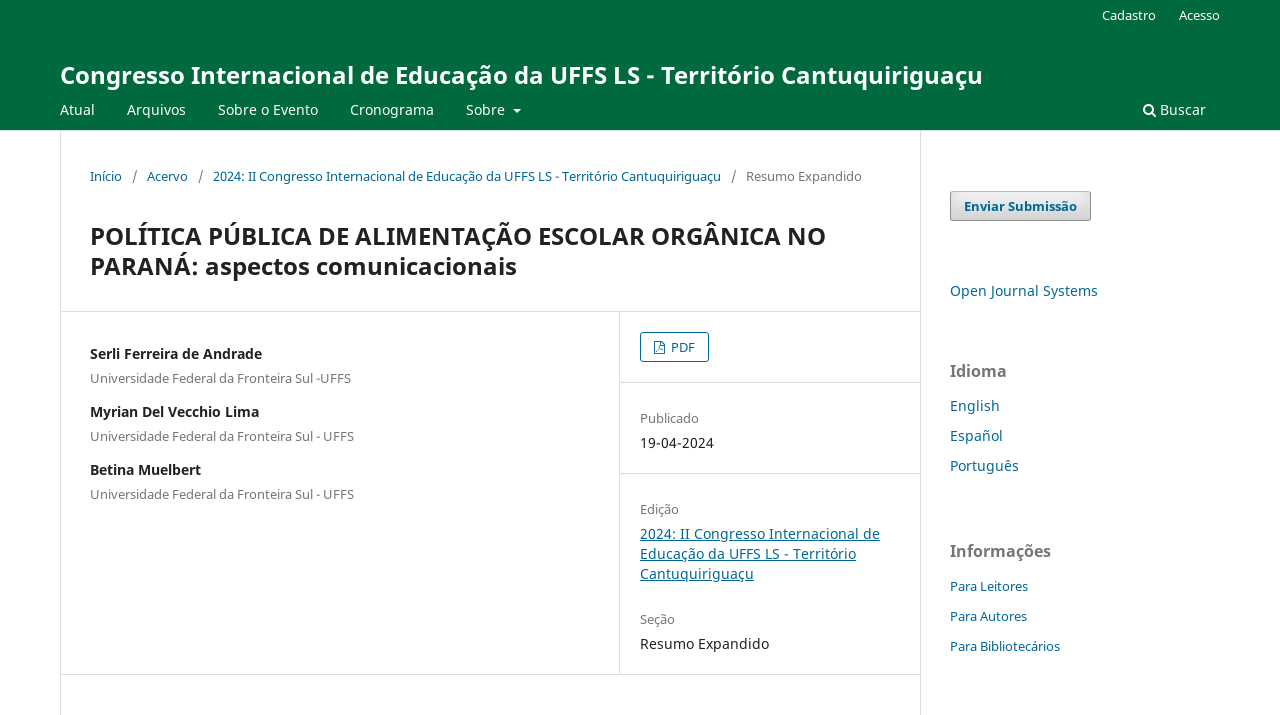

--- FILE ---
content_type: text/html; charset=utf-8
request_url: https://portaleventos.uffs.edu.br/index.php/CANTU/article/view/20772
body_size: 3568
content:
<!DOCTYPE html>
<html lang="pt-BR" xml:lang="pt-BR">
<head>
	<meta charset="utf-8">
	<meta name="viewport" content="width=device-width, initial-scale=1.0">
	<title>
		POLÍTICA PÚBLICA DE ALIMENTAÇÃO ESCOLAR ORGÂNICA NO PARANÁ: aspectos comunicacionais
							| Congresso Internacional de Educação da UFFS LS - Território Cantuquiriguaçu
			</title>

	
<link rel="icon" href="https://portaleventos.uffs.edu.br/public/journals/11/favicon_pt_BR.png">
<meta name="generator" content="Open Journal Systems 3.4.0.8">
<meta name="gs_meta_revision" content="1.1"/>
<meta name="citation_journal_title" content="Congresso Internacional de Educação da UFFS LS - Território Cantuquiriguaçu"/>
<meta name="citation_journal_abbrev" content="CANTU"/>
<meta name="citation_issn" content="2595-1122"/> 
<meta name="citation_author" content="Serli Ferreira de Andrade"/>
<meta name="citation_author_institution" content="Universidade Federal da Fronteira Sul -UFFS"/>
<meta name="citation_author" content="Myrian Del Vecchio Lima"/>
<meta name="citation_author_institution" content="Universidade Federal da Fronteira Sul - UFFS"/>
<meta name="citation_author" content="Betina Muelbert"/>
<meta name="citation_author_institution" content="Universidade Federal da Fronteira Sul - UFFS"/>
<meta name="citation_title" content="POLÍTICA PÚBLICA DE ALIMENTAÇÃO ESCOLAR ORGÂNICA NO PARANÁ: aspectos comunicacionais"/>
<meta name="citation_language" content="pt"/>
<meta name="citation_date" content="2024/04/19"/>
<meta name="citation_abstract_html_url" content="https://portaleventos.uffs.edu.br/index.php/CANTU/article/view/20772"/>
<meta name="citation_pdf_url" content="https://portaleventos.uffs.edu.br/index.php/CANTU/article/download/20772/14221"/>
<link rel="schema.DC" href="http://purl.org/dc/elements/1.1/" />
<meta name="DC.Creator.PersonalName" content="Serli Ferreira de Andrade"/>
<meta name="DC.Creator.PersonalName" content="Myrian Del Vecchio Lima"/>
<meta name="DC.Creator.PersonalName" content="Betina Muelbert"/>
<meta name="DC.Date.created" scheme="ISO8601" content="2024-04-19"/>
<meta name="DC.Date.dateSubmitted" scheme="ISO8601" content="2024-05-28"/>
<meta name="DC.Date.issued" scheme="ISO8601" content="2024-04-19"/>
<meta name="DC.Date.modified" scheme="ISO8601" content="2024-05-28"/>
<meta name="DC.Format" scheme="IMT" content="application/pdf"/>
<meta name="DC.Identifier" content="20772"/>
<meta name="DC.Identifier.URI" content="https://portaleventos.uffs.edu.br/index.php/CANTU/article/view/20772"/>
<meta name="DC.Language" scheme="ISO639-1" content="pt"/>
<meta name="DC.Source" content="Congresso Internacional de Educação da UFFS LS - Território Cantuquiriguaçu"/>
<meta name="DC.Source.ISSN" content="2595-1122"/>
<meta name="DC.Source.URI" content="https://portaleventos.uffs.edu.br/index.php/CANTU"/>
<meta name="DC.Title" content="POLÍTICA PÚBLICA DE ALIMENTAÇÃO ESCOLAR ORGÂNICA NO PARANÁ: aspectos comunicacionais"/>
<meta name="DC.Type" content="Text.Serial.Journal"/>
<meta name="DC.Type.articleType" content="Resumo Expandido"/>
	<link rel="stylesheet" href="https://portaleventos.uffs.edu.br/index.php/CANTU/$$$call$$$/page/page/css?name=stylesheet" type="text/css" /><link rel="stylesheet" href="https://portaleventos.uffs.edu.br/index.php/CANTU/$$$call$$$/page/page/css?name=font" type="text/css" /><link rel="stylesheet" href="https://portaleventos.uffs.edu.br/lib/pkp/styles/fontawesome/fontawesome.css?v=3.4.0.8" type="text/css" />
</head>
<body class="pkp_page_article pkp_op_view" dir="ltr">

	<div class="pkp_structure_page">

				<header class="pkp_structure_head" id="headerNavigationContainer" role="banner">
						
 <nav class="cmp_skip_to_content" aria-label="Ir para os links de conteúdo">
	<a href="#pkp_content_main">Ir para o conteúdo principal</a>
	<a href="#siteNav">Ir para o menu de navegação principal</a>
		<a href="#pkp_content_footer">Ir para o rodapé</a>
</nav>

			<div class="pkp_head_wrapper">

				<div class="pkp_site_name_wrapper">
					<button class="pkp_site_nav_toggle">
						<span>Open Menu</span>
					</button>
										<div class="pkp_site_name">
																<a href="						https://portaleventos.uffs.edu.br/index.php/CANTU/index
					" class="is_text">Congresso Internacional de Educação da UFFS LS - Território Cantuquiriguaçu</a>
										</div>
				</div>

				
				<nav class="pkp_site_nav_menu" aria-label="Navegação no Site">
					<a id="siteNav"></a>
					<div class="pkp_navigation_primary_row">
						<div class="pkp_navigation_primary_wrapper">
																				<ul id="navigationPrimary" class="pkp_navigation_primary pkp_nav_list">
								<li class="">
				<a href="https://portaleventos.uffs.edu.br/index.php/CANTU/issue/current">
					Atual
				</a>
							</li>
								<li class="">
				<a href="https://portaleventos.uffs.edu.br/index.php/CANTU/issue/archive">
					Arquivos
				</a>
							</li>
															<li class="">
				<a href="https://portaleventos.uffs.edu.br/index.php/CANTU/about">
					Sobre o Evento
				</a>
							</li>
								<li class="">
				<a href="https://portaleventos.uffs.edu.br/index.php/CANTU/cronograma">
					Cronograma
				</a>
							</li>
								<li class="">
				<a href="https://portaleventos.uffs.edu.br/index.php/CANTU/about">
					Sobre
				</a>
									<ul>
																					<li class="">
									<a href="https://portaleventos.uffs.edu.br/index.php/CANTU/about/submissions">
										Submissões
									</a>
								</li>
																												<li class="">
									<a href="https://portaleventos.uffs.edu.br/index.php/CANTU/about/editorialTeam">
										Equipe Editorial
									</a>
								</li>
																												<li class="">
									<a href="https://portaleventos.uffs.edu.br/index.php/CANTU/about/privacy">
										Declaração de Privacidade
									</a>
								</li>
																												<li class="">
									<a href="https://portaleventos.uffs.edu.br/index.php/CANTU/about/contact">
										Contato
									</a>
								</li>
																		</ul>
							</li>
			</ul>

				

																						<div class="pkp_navigation_search_wrapper">
									<a href="https://portaleventos.uffs.edu.br/index.php/CANTU/search" class="pkp_search pkp_search_desktop">
										<span class="fa fa-search" aria-hidden="true"></span>
										Buscar
									</a>
								</div>
													</div>
					</div>
					<div class="pkp_navigation_user_wrapper" id="navigationUserWrapper">
							<ul id="navigationUser" class="pkp_navigation_user pkp_nav_list">
								<li class="profile">
				<a href="https://portaleventos.uffs.edu.br/index.php/CANTU/user/register">
					Cadastro
				</a>
							</li>
								<li class="profile">
				<a href="https://portaleventos.uffs.edu.br/index.php/CANTU/login">
					Acesso
				</a>
							</li>
										</ul>

					</div>
				</nav>
			</div><!-- .pkp_head_wrapper -->
		</header><!-- .pkp_structure_head -->

						<div class="pkp_structure_content has_sidebar">
			<div class="pkp_structure_main" role="main">
				<a id="pkp_content_main"></a>

<div class="page page_article">
			<nav class="cmp_breadcrumbs" role="navigation" aria-label="Você está aqui:">
	<ol>
		<li>
			<a href="https://portaleventos.uffs.edu.br/index.php/CANTU/index">
				Início
			</a>
			<span class="separator">/</span>
		</li>
		<li>
			<a href="https://portaleventos.uffs.edu.br/index.php/CANTU/issue/archive">
				Acervo
			</a>
			<span class="separator">/</span>
		</li>
					<li>
				<a href="https://portaleventos.uffs.edu.br/index.php/CANTU/issue/view/179">
					2024: II Congresso Internacional de Educação da UFFS LS - Território Cantuquiriguaçu
				</a>
				<span class="separator">/</span>
			</li>
				<li class="current" aria-current="page">
			<span aria-current="page">
									Resumo Expandido
							</span>
		</li>
	</ol>
</nav>
	
		  	 <article class="obj_article_details">

		
	<h1 class="page_title">
		POLÍTICA PÚBLICA DE ALIMENTAÇÃO ESCOLAR ORGÂNICA NO PARANÁ: aspectos comunicacionais
	</h1>

	
	<div class="row">
		<div class="main_entry">

							<section class="item authors">
					<h2 class="pkp_screen_reader">Autores</h2>
					<ul class="authors">
											<li>
							<span class="name">
								Serli Ferreira de Andrade
							</span>
															<span class="affiliation">
									Universidade Federal da Fronteira Sul -UFFS
																	</span>
																																		</li>
											<li>
							<span class="name">
								Myrian Del Vecchio Lima
							</span>
															<span class="affiliation">
									Universidade Federal da Fronteira Sul - UFFS
																	</span>
																																		</li>
											<li>
							<span class="name">
								Betina Muelbert
							</span>
															<span class="affiliation">
									Universidade Federal da Fronteira Sul - UFFS
																	</span>
																																		</li>
										</ul>
				</section>
			
									

						
						
			

						
																																	
						
		</div><!-- .main_entry -->

		<div class="entry_details">

						
										<div class="item galleys">
					<h2 class="pkp_screen_reader">
						Downloads
					</h2>
					<ul class="value galleys_links">
													<li>
								
	
													

<a class="obj_galley_link pdf" href="https://portaleventos.uffs.edu.br/index.php/CANTU/article/view/20772/14221">
		
	PDF

	</a>
							</li>
											</ul>
				</div>
						
						<div class="item published">
				<section class="sub_item">
					<h2 class="label">
						Publicado
					</h2>
					<div class="value">
																			<span>19-04-2024</span>
																	</div>
				</section>
							</div>
			
						
										<div class="item issue">

											<section class="sub_item">
							<h2 class="label">
								Edição
							</h2>
							<div class="value">
								<a class="title" href="https://portaleventos.uffs.edu.br/index.php/CANTU/issue/view/179">
									2024: II Congresso Internacional de Educação da UFFS LS - Território Cantuquiriguaçu
								</a>
							</div>
						</section>
					
											<section class="sub_item">
							<h2 class="label">
								Seção
							</h2>
							<div class="value">
								Resumo Expandido
							</div>
						</section>
					
									</div>
			
						
						
			

		</div><!-- .entry_details -->
	</div><!-- .row -->

</article>

	

</div><!-- .page -->

	</div><!-- pkp_structure_main -->

									<div class="pkp_structure_sidebar left" role="complementary">
				<div class="pkp_block block_make_submission">
	<h2 class="pkp_screen_reader">
		Enviar Submissão
	</h2>

	<div class="content">
		<a class="block_make_submission_link" href="https://portaleventos.uffs.edu.br/index.php/CANTU/about/submissions">
			Enviar Submissão
		</a>
	</div>
</div>
<div class="pkp_block block_developed_by">
	<h2 class="pkp_screen_reader">
		Desenvolvido por
	</h2>

	<div class="content">
		<a href="https://pkp.sfu.ca/ojs/">
			Open Journal Systems
		</a>
	</div>
</div>
<div class="pkp_block block_language">
	<h2 class="title">
		Idioma
	</h2>

	<div class="content">
		<ul>
							<li class="locale_en" lang="en">
					<a href="https://portaleventos.uffs.edu.br/index.php/CANTU/user/setLocale/en?source=%2Findex.php%2FCANTU%2Farticle%2Fview%2F20772">
						English
					</a>
				</li>
							<li class="locale_es" lang="es">
					<a href="https://portaleventos.uffs.edu.br/index.php/CANTU/user/setLocale/es?source=%2Findex.php%2FCANTU%2Farticle%2Fview%2F20772">
						Español
					</a>
				</li>
							<li class="locale_pt_BR current" lang="pt-BR">
					<a href="https://portaleventos.uffs.edu.br/index.php/CANTU/user/setLocale/pt_BR?source=%2Findex.php%2FCANTU%2Farticle%2Fview%2F20772">
						Português
					</a>
				</li>
					</ul>
	</div>
</div><!-- .block_language -->
<div class="pkp_block block_information">
	<h2 class="title">Informações</h2>
	<div class="content">
		<ul>
							<li>
					<a href="https://portaleventos.uffs.edu.br/index.php/CANTU/information/readers">
						Para Leitores
					</a>
				</li>
										<li>
					<a href="https://portaleventos.uffs.edu.br/index.php/CANTU/information/authors">
						Para Autores
					</a>
				</li>
										<li>
					<a href="https://portaleventos.uffs.edu.br/index.php/CANTU/information/librarians">
						Para Bibliotecários
					</a>
				</li>
					</ul>
	</div>
</div>

			</div><!-- pkp_sidebar.left -->
			</div><!-- pkp_structure_content -->

<div class="pkp_structure_footer_wrapper" role="contentinfo">
	<a id="pkp_content_footer"></a>

	<div class="pkp_structure_footer">

					<div class="pkp_footer_content">
				<p><span class="fontstyle0">CANTU </span>- Congresso Internacional de Educação da UFFS LS - Território Cantuquiriguaçu.&nbsp;Universidade Federal da Fronteira Sul - UFFS.&nbsp;ISSN&nbsp;2595-1122</p>
<p><strong><a href="http://creativecommons.org/licenses/by/4.0/" target="_blank" rel="license noopener" data-saferedirecturl="https://www.google.com/url?hl=pt-BR&amp;q=http://creativecommons.org/licenses/by/4.0/&amp;source=gmail&amp;ust=1527142447662000&amp;usg=AFQjCNGZxGb9osZJf5yS85_-NdxmjH3Urw"><img class="CToWUd" src="https://ci4.googleusercontent.com/proxy/eb3He2v4Yjw82ZNvEE-G4-M7Bi8Inj-YyR9KZjT-Ce_43HSA1nNcmqKWEo8Es-dH6lQr6Jh9jcyn7X8TAv_nj6krcLnzHw=s0-d-e1-ft#https://i.creativecommons.org/l/by/4.0/88x31.png" alt="Creative Commons License"></a>&nbsp;</strong>CANTU<span class="fontstyle0">&nbsp;</span>- Congresso Internacional de Educação da UFFS LS - Território Cantuquiriguaçu&nbsp;está licenciada sob a licença&nbsp;&nbsp;<a href="http://creativecommons.org/licenses/by/4.0/" target="_blank" rel="license noopener" data-saferedirecturl="https://www.google.com/url?hl=pt-BR&amp;q=http://creativecommons.org/licenses/by/4.0/&amp;source=gmail&amp;ust=1527142447662000&amp;usg=AFQjCNGZxGb9osZJf5yS85_-NdxmjH3Urw"><span class="il">Creative</span>&nbsp;<span class="il">Commons</span>&nbsp;Attribution 4.0 International License</a></p>
			</div>
		
		<div class="pkp_brand_footer">
			<a href="https://portaleventos.uffs.edu.br/index.php/CANTU/about/aboutThisPublishingSystem">
				<img alt="Mais informações sobre o sistema de publicação, a plataforma e o fluxo de publicação do OJS/PKP." src="https://portaleventos.uffs.edu.br/templates/images/ojs_brand.png">
			</a>
		</div>
	</div>
</div><!-- pkp_structure_footer_wrapper -->

</div><!-- pkp_structure_page -->

<script src="https://portaleventos.uffs.edu.br/lib/pkp/lib/vendor/components/jquery/jquery.min.js?v=3.4.0.8" type="text/javascript"></script><script src="https://portaleventos.uffs.edu.br/lib/pkp/lib/vendor/components/jqueryui/jquery-ui.min.js?v=3.4.0.8" type="text/javascript"></script><script src="https://portaleventos.uffs.edu.br/plugins/themes/default/js/lib/popper/popper.js?v=3.4.0.8" type="text/javascript"></script><script src="https://portaleventos.uffs.edu.br/plugins/themes/default/js/lib/bootstrap/util.js?v=3.4.0.8" type="text/javascript"></script><script src="https://portaleventos.uffs.edu.br/plugins/themes/default/js/lib/bootstrap/dropdown.js?v=3.4.0.8" type="text/javascript"></script><script src="https://portaleventos.uffs.edu.br/plugins/themes/default/js/main.js?v=3.4.0.8" type="text/javascript"></script>


</body>
</html>
